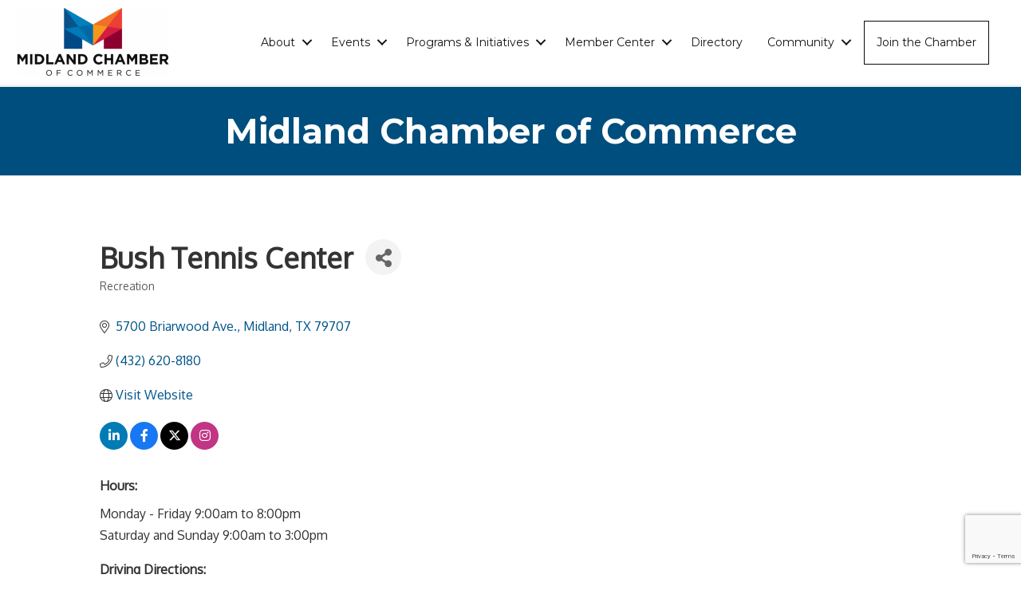

--- FILE ---
content_type: text/html; charset=utf-8
request_url: https://www.google.com/recaptcha/enterprise/anchor?ar=1&k=6LfI_T8rAAAAAMkWHrLP_GfSf3tLy9tKa839wcWa&co=aHR0cHM6Ly9idXNpbmVzcy5taWRsYW5kdHhjaGFtYmVyLmNvbTo0NDM.&hl=en&v=PoyoqOPhxBO7pBk68S4YbpHZ&size=invisible&anchor-ms=20000&execute-ms=30000&cb=e0a9iqi14qv
body_size: 48709
content:
<!DOCTYPE HTML><html dir="ltr" lang="en"><head><meta http-equiv="Content-Type" content="text/html; charset=UTF-8">
<meta http-equiv="X-UA-Compatible" content="IE=edge">
<title>reCAPTCHA</title>
<style type="text/css">
/* cyrillic-ext */
@font-face {
  font-family: 'Roboto';
  font-style: normal;
  font-weight: 400;
  font-stretch: 100%;
  src: url(//fonts.gstatic.com/s/roboto/v48/KFO7CnqEu92Fr1ME7kSn66aGLdTylUAMa3GUBHMdazTgWw.woff2) format('woff2');
  unicode-range: U+0460-052F, U+1C80-1C8A, U+20B4, U+2DE0-2DFF, U+A640-A69F, U+FE2E-FE2F;
}
/* cyrillic */
@font-face {
  font-family: 'Roboto';
  font-style: normal;
  font-weight: 400;
  font-stretch: 100%;
  src: url(//fonts.gstatic.com/s/roboto/v48/KFO7CnqEu92Fr1ME7kSn66aGLdTylUAMa3iUBHMdazTgWw.woff2) format('woff2');
  unicode-range: U+0301, U+0400-045F, U+0490-0491, U+04B0-04B1, U+2116;
}
/* greek-ext */
@font-face {
  font-family: 'Roboto';
  font-style: normal;
  font-weight: 400;
  font-stretch: 100%;
  src: url(//fonts.gstatic.com/s/roboto/v48/KFO7CnqEu92Fr1ME7kSn66aGLdTylUAMa3CUBHMdazTgWw.woff2) format('woff2');
  unicode-range: U+1F00-1FFF;
}
/* greek */
@font-face {
  font-family: 'Roboto';
  font-style: normal;
  font-weight: 400;
  font-stretch: 100%;
  src: url(//fonts.gstatic.com/s/roboto/v48/KFO7CnqEu92Fr1ME7kSn66aGLdTylUAMa3-UBHMdazTgWw.woff2) format('woff2');
  unicode-range: U+0370-0377, U+037A-037F, U+0384-038A, U+038C, U+038E-03A1, U+03A3-03FF;
}
/* math */
@font-face {
  font-family: 'Roboto';
  font-style: normal;
  font-weight: 400;
  font-stretch: 100%;
  src: url(//fonts.gstatic.com/s/roboto/v48/KFO7CnqEu92Fr1ME7kSn66aGLdTylUAMawCUBHMdazTgWw.woff2) format('woff2');
  unicode-range: U+0302-0303, U+0305, U+0307-0308, U+0310, U+0312, U+0315, U+031A, U+0326-0327, U+032C, U+032F-0330, U+0332-0333, U+0338, U+033A, U+0346, U+034D, U+0391-03A1, U+03A3-03A9, U+03B1-03C9, U+03D1, U+03D5-03D6, U+03F0-03F1, U+03F4-03F5, U+2016-2017, U+2034-2038, U+203C, U+2040, U+2043, U+2047, U+2050, U+2057, U+205F, U+2070-2071, U+2074-208E, U+2090-209C, U+20D0-20DC, U+20E1, U+20E5-20EF, U+2100-2112, U+2114-2115, U+2117-2121, U+2123-214F, U+2190, U+2192, U+2194-21AE, U+21B0-21E5, U+21F1-21F2, U+21F4-2211, U+2213-2214, U+2216-22FF, U+2308-230B, U+2310, U+2319, U+231C-2321, U+2336-237A, U+237C, U+2395, U+239B-23B7, U+23D0, U+23DC-23E1, U+2474-2475, U+25AF, U+25B3, U+25B7, U+25BD, U+25C1, U+25CA, U+25CC, U+25FB, U+266D-266F, U+27C0-27FF, U+2900-2AFF, U+2B0E-2B11, U+2B30-2B4C, U+2BFE, U+3030, U+FF5B, U+FF5D, U+1D400-1D7FF, U+1EE00-1EEFF;
}
/* symbols */
@font-face {
  font-family: 'Roboto';
  font-style: normal;
  font-weight: 400;
  font-stretch: 100%;
  src: url(//fonts.gstatic.com/s/roboto/v48/KFO7CnqEu92Fr1ME7kSn66aGLdTylUAMaxKUBHMdazTgWw.woff2) format('woff2');
  unicode-range: U+0001-000C, U+000E-001F, U+007F-009F, U+20DD-20E0, U+20E2-20E4, U+2150-218F, U+2190, U+2192, U+2194-2199, U+21AF, U+21E6-21F0, U+21F3, U+2218-2219, U+2299, U+22C4-22C6, U+2300-243F, U+2440-244A, U+2460-24FF, U+25A0-27BF, U+2800-28FF, U+2921-2922, U+2981, U+29BF, U+29EB, U+2B00-2BFF, U+4DC0-4DFF, U+FFF9-FFFB, U+10140-1018E, U+10190-1019C, U+101A0, U+101D0-101FD, U+102E0-102FB, U+10E60-10E7E, U+1D2C0-1D2D3, U+1D2E0-1D37F, U+1F000-1F0FF, U+1F100-1F1AD, U+1F1E6-1F1FF, U+1F30D-1F30F, U+1F315, U+1F31C, U+1F31E, U+1F320-1F32C, U+1F336, U+1F378, U+1F37D, U+1F382, U+1F393-1F39F, U+1F3A7-1F3A8, U+1F3AC-1F3AF, U+1F3C2, U+1F3C4-1F3C6, U+1F3CA-1F3CE, U+1F3D4-1F3E0, U+1F3ED, U+1F3F1-1F3F3, U+1F3F5-1F3F7, U+1F408, U+1F415, U+1F41F, U+1F426, U+1F43F, U+1F441-1F442, U+1F444, U+1F446-1F449, U+1F44C-1F44E, U+1F453, U+1F46A, U+1F47D, U+1F4A3, U+1F4B0, U+1F4B3, U+1F4B9, U+1F4BB, U+1F4BF, U+1F4C8-1F4CB, U+1F4D6, U+1F4DA, U+1F4DF, U+1F4E3-1F4E6, U+1F4EA-1F4ED, U+1F4F7, U+1F4F9-1F4FB, U+1F4FD-1F4FE, U+1F503, U+1F507-1F50B, U+1F50D, U+1F512-1F513, U+1F53E-1F54A, U+1F54F-1F5FA, U+1F610, U+1F650-1F67F, U+1F687, U+1F68D, U+1F691, U+1F694, U+1F698, U+1F6AD, U+1F6B2, U+1F6B9-1F6BA, U+1F6BC, U+1F6C6-1F6CF, U+1F6D3-1F6D7, U+1F6E0-1F6EA, U+1F6F0-1F6F3, U+1F6F7-1F6FC, U+1F700-1F7FF, U+1F800-1F80B, U+1F810-1F847, U+1F850-1F859, U+1F860-1F887, U+1F890-1F8AD, U+1F8B0-1F8BB, U+1F8C0-1F8C1, U+1F900-1F90B, U+1F93B, U+1F946, U+1F984, U+1F996, U+1F9E9, U+1FA00-1FA6F, U+1FA70-1FA7C, U+1FA80-1FA89, U+1FA8F-1FAC6, U+1FACE-1FADC, U+1FADF-1FAE9, U+1FAF0-1FAF8, U+1FB00-1FBFF;
}
/* vietnamese */
@font-face {
  font-family: 'Roboto';
  font-style: normal;
  font-weight: 400;
  font-stretch: 100%;
  src: url(//fonts.gstatic.com/s/roboto/v48/KFO7CnqEu92Fr1ME7kSn66aGLdTylUAMa3OUBHMdazTgWw.woff2) format('woff2');
  unicode-range: U+0102-0103, U+0110-0111, U+0128-0129, U+0168-0169, U+01A0-01A1, U+01AF-01B0, U+0300-0301, U+0303-0304, U+0308-0309, U+0323, U+0329, U+1EA0-1EF9, U+20AB;
}
/* latin-ext */
@font-face {
  font-family: 'Roboto';
  font-style: normal;
  font-weight: 400;
  font-stretch: 100%;
  src: url(//fonts.gstatic.com/s/roboto/v48/KFO7CnqEu92Fr1ME7kSn66aGLdTylUAMa3KUBHMdazTgWw.woff2) format('woff2');
  unicode-range: U+0100-02BA, U+02BD-02C5, U+02C7-02CC, U+02CE-02D7, U+02DD-02FF, U+0304, U+0308, U+0329, U+1D00-1DBF, U+1E00-1E9F, U+1EF2-1EFF, U+2020, U+20A0-20AB, U+20AD-20C0, U+2113, U+2C60-2C7F, U+A720-A7FF;
}
/* latin */
@font-face {
  font-family: 'Roboto';
  font-style: normal;
  font-weight: 400;
  font-stretch: 100%;
  src: url(//fonts.gstatic.com/s/roboto/v48/KFO7CnqEu92Fr1ME7kSn66aGLdTylUAMa3yUBHMdazQ.woff2) format('woff2');
  unicode-range: U+0000-00FF, U+0131, U+0152-0153, U+02BB-02BC, U+02C6, U+02DA, U+02DC, U+0304, U+0308, U+0329, U+2000-206F, U+20AC, U+2122, U+2191, U+2193, U+2212, U+2215, U+FEFF, U+FFFD;
}
/* cyrillic-ext */
@font-face {
  font-family: 'Roboto';
  font-style: normal;
  font-weight: 500;
  font-stretch: 100%;
  src: url(//fonts.gstatic.com/s/roboto/v48/KFO7CnqEu92Fr1ME7kSn66aGLdTylUAMa3GUBHMdazTgWw.woff2) format('woff2');
  unicode-range: U+0460-052F, U+1C80-1C8A, U+20B4, U+2DE0-2DFF, U+A640-A69F, U+FE2E-FE2F;
}
/* cyrillic */
@font-face {
  font-family: 'Roboto';
  font-style: normal;
  font-weight: 500;
  font-stretch: 100%;
  src: url(//fonts.gstatic.com/s/roboto/v48/KFO7CnqEu92Fr1ME7kSn66aGLdTylUAMa3iUBHMdazTgWw.woff2) format('woff2');
  unicode-range: U+0301, U+0400-045F, U+0490-0491, U+04B0-04B1, U+2116;
}
/* greek-ext */
@font-face {
  font-family: 'Roboto';
  font-style: normal;
  font-weight: 500;
  font-stretch: 100%;
  src: url(//fonts.gstatic.com/s/roboto/v48/KFO7CnqEu92Fr1ME7kSn66aGLdTylUAMa3CUBHMdazTgWw.woff2) format('woff2');
  unicode-range: U+1F00-1FFF;
}
/* greek */
@font-face {
  font-family: 'Roboto';
  font-style: normal;
  font-weight: 500;
  font-stretch: 100%;
  src: url(//fonts.gstatic.com/s/roboto/v48/KFO7CnqEu92Fr1ME7kSn66aGLdTylUAMa3-UBHMdazTgWw.woff2) format('woff2');
  unicode-range: U+0370-0377, U+037A-037F, U+0384-038A, U+038C, U+038E-03A1, U+03A3-03FF;
}
/* math */
@font-face {
  font-family: 'Roboto';
  font-style: normal;
  font-weight: 500;
  font-stretch: 100%;
  src: url(//fonts.gstatic.com/s/roboto/v48/KFO7CnqEu92Fr1ME7kSn66aGLdTylUAMawCUBHMdazTgWw.woff2) format('woff2');
  unicode-range: U+0302-0303, U+0305, U+0307-0308, U+0310, U+0312, U+0315, U+031A, U+0326-0327, U+032C, U+032F-0330, U+0332-0333, U+0338, U+033A, U+0346, U+034D, U+0391-03A1, U+03A3-03A9, U+03B1-03C9, U+03D1, U+03D5-03D6, U+03F0-03F1, U+03F4-03F5, U+2016-2017, U+2034-2038, U+203C, U+2040, U+2043, U+2047, U+2050, U+2057, U+205F, U+2070-2071, U+2074-208E, U+2090-209C, U+20D0-20DC, U+20E1, U+20E5-20EF, U+2100-2112, U+2114-2115, U+2117-2121, U+2123-214F, U+2190, U+2192, U+2194-21AE, U+21B0-21E5, U+21F1-21F2, U+21F4-2211, U+2213-2214, U+2216-22FF, U+2308-230B, U+2310, U+2319, U+231C-2321, U+2336-237A, U+237C, U+2395, U+239B-23B7, U+23D0, U+23DC-23E1, U+2474-2475, U+25AF, U+25B3, U+25B7, U+25BD, U+25C1, U+25CA, U+25CC, U+25FB, U+266D-266F, U+27C0-27FF, U+2900-2AFF, U+2B0E-2B11, U+2B30-2B4C, U+2BFE, U+3030, U+FF5B, U+FF5D, U+1D400-1D7FF, U+1EE00-1EEFF;
}
/* symbols */
@font-face {
  font-family: 'Roboto';
  font-style: normal;
  font-weight: 500;
  font-stretch: 100%;
  src: url(//fonts.gstatic.com/s/roboto/v48/KFO7CnqEu92Fr1ME7kSn66aGLdTylUAMaxKUBHMdazTgWw.woff2) format('woff2');
  unicode-range: U+0001-000C, U+000E-001F, U+007F-009F, U+20DD-20E0, U+20E2-20E4, U+2150-218F, U+2190, U+2192, U+2194-2199, U+21AF, U+21E6-21F0, U+21F3, U+2218-2219, U+2299, U+22C4-22C6, U+2300-243F, U+2440-244A, U+2460-24FF, U+25A0-27BF, U+2800-28FF, U+2921-2922, U+2981, U+29BF, U+29EB, U+2B00-2BFF, U+4DC0-4DFF, U+FFF9-FFFB, U+10140-1018E, U+10190-1019C, U+101A0, U+101D0-101FD, U+102E0-102FB, U+10E60-10E7E, U+1D2C0-1D2D3, U+1D2E0-1D37F, U+1F000-1F0FF, U+1F100-1F1AD, U+1F1E6-1F1FF, U+1F30D-1F30F, U+1F315, U+1F31C, U+1F31E, U+1F320-1F32C, U+1F336, U+1F378, U+1F37D, U+1F382, U+1F393-1F39F, U+1F3A7-1F3A8, U+1F3AC-1F3AF, U+1F3C2, U+1F3C4-1F3C6, U+1F3CA-1F3CE, U+1F3D4-1F3E0, U+1F3ED, U+1F3F1-1F3F3, U+1F3F5-1F3F7, U+1F408, U+1F415, U+1F41F, U+1F426, U+1F43F, U+1F441-1F442, U+1F444, U+1F446-1F449, U+1F44C-1F44E, U+1F453, U+1F46A, U+1F47D, U+1F4A3, U+1F4B0, U+1F4B3, U+1F4B9, U+1F4BB, U+1F4BF, U+1F4C8-1F4CB, U+1F4D6, U+1F4DA, U+1F4DF, U+1F4E3-1F4E6, U+1F4EA-1F4ED, U+1F4F7, U+1F4F9-1F4FB, U+1F4FD-1F4FE, U+1F503, U+1F507-1F50B, U+1F50D, U+1F512-1F513, U+1F53E-1F54A, U+1F54F-1F5FA, U+1F610, U+1F650-1F67F, U+1F687, U+1F68D, U+1F691, U+1F694, U+1F698, U+1F6AD, U+1F6B2, U+1F6B9-1F6BA, U+1F6BC, U+1F6C6-1F6CF, U+1F6D3-1F6D7, U+1F6E0-1F6EA, U+1F6F0-1F6F3, U+1F6F7-1F6FC, U+1F700-1F7FF, U+1F800-1F80B, U+1F810-1F847, U+1F850-1F859, U+1F860-1F887, U+1F890-1F8AD, U+1F8B0-1F8BB, U+1F8C0-1F8C1, U+1F900-1F90B, U+1F93B, U+1F946, U+1F984, U+1F996, U+1F9E9, U+1FA00-1FA6F, U+1FA70-1FA7C, U+1FA80-1FA89, U+1FA8F-1FAC6, U+1FACE-1FADC, U+1FADF-1FAE9, U+1FAF0-1FAF8, U+1FB00-1FBFF;
}
/* vietnamese */
@font-face {
  font-family: 'Roboto';
  font-style: normal;
  font-weight: 500;
  font-stretch: 100%;
  src: url(//fonts.gstatic.com/s/roboto/v48/KFO7CnqEu92Fr1ME7kSn66aGLdTylUAMa3OUBHMdazTgWw.woff2) format('woff2');
  unicode-range: U+0102-0103, U+0110-0111, U+0128-0129, U+0168-0169, U+01A0-01A1, U+01AF-01B0, U+0300-0301, U+0303-0304, U+0308-0309, U+0323, U+0329, U+1EA0-1EF9, U+20AB;
}
/* latin-ext */
@font-face {
  font-family: 'Roboto';
  font-style: normal;
  font-weight: 500;
  font-stretch: 100%;
  src: url(//fonts.gstatic.com/s/roboto/v48/KFO7CnqEu92Fr1ME7kSn66aGLdTylUAMa3KUBHMdazTgWw.woff2) format('woff2');
  unicode-range: U+0100-02BA, U+02BD-02C5, U+02C7-02CC, U+02CE-02D7, U+02DD-02FF, U+0304, U+0308, U+0329, U+1D00-1DBF, U+1E00-1E9F, U+1EF2-1EFF, U+2020, U+20A0-20AB, U+20AD-20C0, U+2113, U+2C60-2C7F, U+A720-A7FF;
}
/* latin */
@font-face {
  font-family: 'Roboto';
  font-style: normal;
  font-weight: 500;
  font-stretch: 100%;
  src: url(//fonts.gstatic.com/s/roboto/v48/KFO7CnqEu92Fr1ME7kSn66aGLdTylUAMa3yUBHMdazQ.woff2) format('woff2');
  unicode-range: U+0000-00FF, U+0131, U+0152-0153, U+02BB-02BC, U+02C6, U+02DA, U+02DC, U+0304, U+0308, U+0329, U+2000-206F, U+20AC, U+2122, U+2191, U+2193, U+2212, U+2215, U+FEFF, U+FFFD;
}
/* cyrillic-ext */
@font-face {
  font-family: 'Roboto';
  font-style: normal;
  font-weight: 900;
  font-stretch: 100%;
  src: url(//fonts.gstatic.com/s/roboto/v48/KFO7CnqEu92Fr1ME7kSn66aGLdTylUAMa3GUBHMdazTgWw.woff2) format('woff2');
  unicode-range: U+0460-052F, U+1C80-1C8A, U+20B4, U+2DE0-2DFF, U+A640-A69F, U+FE2E-FE2F;
}
/* cyrillic */
@font-face {
  font-family: 'Roboto';
  font-style: normal;
  font-weight: 900;
  font-stretch: 100%;
  src: url(//fonts.gstatic.com/s/roboto/v48/KFO7CnqEu92Fr1ME7kSn66aGLdTylUAMa3iUBHMdazTgWw.woff2) format('woff2');
  unicode-range: U+0301, U+0400-045F, U+0490-0491, U+04B0-04B1, U+2116;
}
/* greek-ext */
@font-face {
  font-family: 'Roboto';
  font-style: normal;
  font-weight: 900;
  font-stretch: 100%;
  src: url(//fonts.gstatic.com/s/roboto/v48/KFO7CnqEu92Fr1ME7kSn66aGLdTylUAMa3CUBHMdazTgWw.woff2) format('woff2');
  unicode-range: U+1F00-1FFF;
}
/* greek */
@font-face {
  font-family: 'Roboto';
  font-style: normal;
  font-weight: 900;
  font-stretch: 100%;
  src: url(//fonts.gstatic.com/s/roboto/v48/KFO7CnqEu92Fr1ME7kSn66aGLdTylUAMa3-UBHMdazTgWw.woff2) format('woff2');
  unicode-range: U+0370-0377, U+037A-037F, U+0384-038A, U+038C, U+038E-03A1, U+03A3-03FF;
}
/* math */
@font-face {
  font-family: 'Roboto';
  font-style: normal;
  font-weight: 900;
  font-stretch: 100%;
  src: url(//fonts.gstatic.com/s/roboto/v48/KFO7CnqEu92Fr1ME7kSn66aGLdTylUAMawCUBHMdazTgWw.woff2) format('woff2');
  unicode-range: U+0302-0303, U+0305, U+0307-0308, U+0310, U+0312, U+0315, U+031A, U+0326-0327, U+032C, U+032F-0330, U+0332-0333, U+0338, U+033A, U+0346, U+034D, U+0391-03A1, U+03A3-03A9, U+03B1-03C9, U+03D1, U+03D5-03D6, U+03F0-03F1, U+03F4-03F5, U+2016-2017, U+2034-2038, U+203C, U+2040, U+2043, U+2047, U+2050, U+2057, U+205F, U+2070-2071, U+2074-208E, U+2090-209C, U+20D0-20DC, U+20E1, U+20E5-20EF, U+2100-2112, U+2114-2115, U+2117-2121, U+2123-214F, U+2190, U+2192, U+2194-21AE, U+21B0-21E5, U+21F1-21F2, U+21F4-2211, U+2213-2214, U+2216-22FF, U+2308-230B, U+2310, U+2319, U+231C-2321, U+2336-237A, U+237C, U+2395, U+239B-23B7, U+23D0, U+23DC-23E1, U+2474-2475, U+25AF, U+25B3, U+25B7, U+25BD, U+25C1, U+25CA, U+25CC, U+25FB, U+266D-266F, U+27C0-27FF, U+2900-2AFF, U+2B0E-2B11, U+2B30-2B4C, U+2BFE, U+3030, U+FF5B, U+FF5D, U+1D400-1D7FF, U+1EE00-1EEFF;
}
/* symbols */
@font-face {
  font-family: 'Roboto';
  font-style: normal;
  font-weight: 900;
  font-stretch: 100%;
  src: url(//fonts.gstatic.com/s/roboto/v48/KFO7CnqEu92Fr1ME7kSn66aGLdTylUAMaxKUBHMdazTgWw.woff2) format('woff2');
  unicode-range: U+0001-000C, U+000E-001F, U+007F-009F, U+20DD-20E0, U+20E2-20E4, U+2150-218F, U+2190, U+2192, U+2194-2199, U+21AF, U+21E6-21F0, U+21F3, U+2218-2219, U+2299, U+22C4-22C6, U+2300-243F, U+2440-244A, U+2460-24FF, U+25A0-27BF, U+2800-28FF, U+2921-2922, U+2981, U+29BF, U+29EB, U+2B00-2BFF, U+4DC0-4DFF, U+FFF9-FFFB, U+10140-1018E, U+10190-1019C, U+101A0, U+101D0-101FD, U+102E0-102FB, U+10E60-10E7E, U+1D2C0-1D2D3, U+1D2E0-1D37F, U+1F000-1F0FF, U+1F100-1F1AD, U+1F1E6-1F1FF, U+1F30D-1F30F, U+1F315, U+1F31C, U+1F31E, U+1F320-1F32C, U+1F336, U+1F378, U+1F37D, U+1F382, U+1F393-1F39F, U+1F3A7-1F3A8, U+1F3AC-1F3AF, U+1F3C2, U+1F3C4-1F3C6, U+1F3CA-1F3CE, U+1F3D4-1F3E0, U+1F3ED, U+1F3F1-1F3F3, U+1F3F5-1F3F7, U+1F408, U+1F415, U+1F41F, U+1F426, U+1F43F, U+1F441-1F442, U+1F444, U+1F446-1F449, U+1F44C-1F44E, U+1F453, U+1F46A, U+1F47D, U+1F4A3, U+1F4B0, U+1F4B3, U+1F4B9, U+1F4BB, U+1F4BF, U+1F4C8-1F4CB, U+1F4D6, U+1F4DA, U+1F4DF, U+1F4E3-1F4E6, U+1F4EA-1F4ED, U+1F4F7, U+1F4F9-1F4FB, U+1F4FD-1F4FE, U+1F503, U+1F507-1F50B, U+1F50D, U+1F512-1F513, U+1F53E-1F54A, U+1F54F-1F5FA, U+1F610, U+1F650-1F67F, U+1F687, U+1F68D, U+1F691, U+1F694, U+1F698, U+1F6AD, U+1F6B2, U+1F6B9-1F6BA, U+1F6BC, U+1F6C6-1F6CF, U+1F6D3-1F6D7, U+1F6E0-1F6EA, U+1F6F0-1F6F3, U+1F6F7-1F6FC, U+1F700-1F7FF, U+1F800-1F80B, U+1F810-1F847, U+1F850-1F859, U+1F860-1F887, U+1F890-1F8AD, U+1F8B0-1F8BB, U+1F8C0-1F8C1, U+1F900-1F90B, U+1F93B, U+1F946, U+1F984, U+1F996, U+1F9E9, U+1FA00-1FA6F, U+1FA70-1FA7C, U+1FA80-1FA89, U+1FA8F-1FAC6, U+1FACE-1FADC, U+1FADF-1FAE9, U+1FAF0-1FAF8, U+1FB00-1FBFF;
}
/* vietnamese */
@font-face {
  font-family: 'Roboto';
  font-style: normal;
  font-weight: 900;
  font-stretch: 100%;
  src: url(//fonts.gstatic.com/s/roboto/v48/KFO7CnqEu92Fr1ME7kSn66aGLdTylUAMa3OUBHMdazTgWw.woff2) format('woff2');
  unicode-range: U+0102-0103, U+0110-0111, U+0128-0129, U+0168-0169, U+01A0-01A1, U+01AF-01B0, U+0300-0301, U+0303-0304, U+0308-0309, U+0323, U+0329, U+1EA0-1EF9, U+20AB;
}
/* latin-ext */
@font-face {
  font-family: 'Roboto';
  font-style: normal;
  font-weight: 900;
  font-stretch: 100%;
  src: url(//fonts.gstatic.com/s/roboto/v48/KFO7CnqEu92Fr1ME7kSn66aGLdTylUAMa3KUBHMdazTgWw.woff2) format('woff2');
  unicode-range: U+0100-02BA, U+02BD-02C5, U+02C7-02CC, U+02CE-02D7, U+02DD-02FF, U+0304, U+0308, U+0329, U+1D00-1DBF, U+1E00-1E9F, U+1EF2-1EFF, U+2020, U+20A0-20AB, U+20AD-20C0, U+2113, U+2C60-2C7F, U+A720-A7FF;
}
/* latin */
@font-face {
  font-family: 'Roboto';
  font-style: normal;
  font-weight: 900;
  font-stretch: 100%;
  src: url(//fonts.gstatic.com/s/roboto/v48/KFO7CnqEu92Fr1ME7kSn66aGLdTylUAMa3yUBHMdazQ.woff2) format('woff2');
  unicode-range: U+0000-00FF, U+0131, U+0152-0153, U+02BB-02BC, U+02C6, U+02DA, U+02DC, U+0304, U+0308, U+0329, U+2000-206F, U+20AC, U+2122, U+2191, U+2193, U+2212, U+2215, U+FEFF, U+FFFD;
}

</style>
<link rel="stylesheet" type="text/css" href="https://www.gstatic.com/recaptcha/releases/PoyoqOPhxBO7pBk68S4YbpHZ/styles__ltr.css">
<script nonce="o1JvUfazbUokN1AANUPqTw" type="text/javascript">window['__recaptcha_api'] = 'https://www.google.com/recaptcha/enterprise/';</script>
<script type="text/javascript" src="https://www.gstatic.com/recaptcha/releases/PoyoqOPhxBO7pBk68S4YbpHZ/recaptcha__en.js" nonce="o1JvUfazbUokN1AANUPqTw">
      
    </script></head>
<body><div id="rc-anchor-alert" class="rc-anchor-alert"></div>
<input type="hidden" id="recaptcha-token" value="[base64]">
<script type="text/javascript" nonce="o1JvUfazbUokN1AANUPqTw">
      recaptcha.anchor.Main.init("[\x22ainput\x22,[\x22bgdata\x22,\x22\x22,\[base64]/[base64]/[base64]/[base64]/[base64]/UltsKytdPUU6KEU8MjA0OD9SW2wrK109RT4+NnwxOTI6KChFJjY0NTEyKT09NTUyOTYmJk0rMTxjLmxlbmd0aCYmKGMuY2hhckNvZGVBdChNKzEpJjY0NTEyKT09NTYzMjA/[base64]/[base64]/[base64]/[base64]/[base64]/[base64]/[base64]\x22,\[base64]\\u003d\x22,\[base64]/[base64]/[base64]/CkWIwNnXDp8KPwpnDmMOzwr7Do8K2MS0aw48hCcORCFnDj8K7w7tSw43CgMONEMOBwoLCgGYRwrDCg8Oxw6lvDAxlwrTDi8KidzZZXGTDqcOMwo7Dgyl/LcK/wpXDjcO4wrjCmsKULwjDhmbDrsOTKsOYw7hsT2E6YRfDn1pxwr3DhWpwf8OtwozCicO0ajsRwpw2wp/[base64]/CkHXDsCslwqENw6LChcKCX13Ds8OMG1XDkMOobsK4VyjCqhlrw6Jxwq7CrDY+CcOYPyMwwpUzasKcwp3DgFPCjkzDvRrCmsOCwqbDp8KBVcO5YV8Mw6dJIWdNd8OQX33CocKDJcKDw7cFMg/DqxMdXFDDu8KEw4AxSsKuYAd7w6kGwr0KwoJGw7LCi0bCosKYLzY8X8KETMOAT8KsU2Bvwo7DtGwtwowbaATCrcOXwo0jBEVUw6EKwqjCoMKNEcKsLCEITX/DjMK5FcOQYsOvW1sgQm3DhcK1a8OfwoTDrhPDv1VkU0jDnQcVTFwWw4jDvSLDqifDhnPCv8OIwovDvcO7HsOQDcOFwodXRUJkXcKww6rCjcKME8OjM1pQOcOSw4Qdwq3Dr00Ewo/[base64]/CnklWdADDs8OYNRhIwoVDw6Y5wpTCmiJXw7PDlsK/Ox07OA5Aw5knwpbDvT0FSMOuSh0ow7vCpMO5XcObZ0bChMObNcKVwpnDtMOMEzJeXUYUw4LCuTYdwpHCjsOUwqXCnsOyKwDDmH9YW2sXw6fCj8K0NRVewqTCpMKWAjsbQsKTbQxUw55Xw7VSHsOfw4V2wr/[base64]/w6QuBi5xbcKYw4bDhHQnSgbDulnCpsOiYMOuw5TDsMKnVSYrPxl4SUjDokvCu3PDlSc0w7Viw6RZwp1/fCsdL8KVfjJHw4ZoOhXCocKoIEPCqsOnaMK7RsOIwrrCgcKQw7M8w7FLwrkcZcOMWcKfw5vDgsO+wpAdP8KDw5xAwp/ChsOGAsOEwpBkwo46T1hHAhYpwo3Ch8Kle8Kfw7Q0wqLDjMK4EsOlw4TCsxDCvRHDlTwWwqUqKsOBwr3DncKkw6HDjjDDnAoFG8KQUxVgw4nDhcKMTsOpw65Mw5ZMwqTDln7DjsO/[base64]/Dl8KZw5fCuDLDkwbDixwee8OxSWgQIB7CkR9lLEMkw63DpMKnUWdCTRXClMOHwrkRCQ80eAfDqcOXwp/CsMO0w5HCqlTCocO/w5vCjgtzwqzDusK5woDCsMKRDV/DnsOew51Kw485w4fDgcOVw7Utw7BDMx11OcONBjPDgj3ChsOdf8ONGcKXwo3DtsOMI8OXw5JqH8OWMGrClg0Nw48qRMOufMKqVUdEw70WZcKwTV/DjsKPWRPDnsK5P8OgVHDCmlhwH3rCkBvCqF9FIMOzZ2x7w5rDmRjCsMOiwo0Bw7xkw5PDhsO/w65nRlXDiMOMw7vDjUzDhsKLRMKDw5DDvUHClgLDs8K2w4rDlRpkB8K6CDzCo1/DnsOQw5rCoTYGblbCoDPDssODCMKbwr/[base64]/w6cBw49+w5rCqUgMwrhfwq3Dt3zCu8OUD2/[base64]/DtG4nw58Zwr7DmMOQwr/CosKCwrvDnEhCwq3CghdyIgDCmsKKw5djT20oEzbCiADCpzBgwot7wqHDnn0hwrjCkDLDu1vDksKyeh3CpWfDgSYkdxbCicK1S1Zvw7zDvFbDjz3DkHtSw7PDmsOwwoTDhxFZw6kiTcOUIsOmw5zCh8OIC8KnUsOSw5fDqsK/DsOBIsOLJcK2wovCgMOLwp0NwoPCp3s8w7pAwqEaw7k9wr3DgQrDrzLDjcOWwpHChWIUwo7CvMO/ITFmworDvFfCrCLDhEPDmCpOw4kqwq4aw5UBTjx0PVN9LMOSLMOfwpsmw5vCqk5PAzU9w7vDr8O4EsO7fUksworDmMKxw77CicOfwqspw7jDk8OLLcKYw4fDtcOQSiB8w7fCmVzCmnnCiV7Cv1fCnirCnm8/fD4pw5Vmw4HCskR3w7rCvMO+wpTDtcOiwogcwr57K8OmwoBFd141wqVRO8OrwoJDw5UQJ1sIw4wlaAvCocK5Mgpawr/DlDbDp8K6wqXDvsK/[base64]/DvMOoDzbCrQXDj8K5HiPCgD03wrAqwrfDmcOhO1zDrMKiw6B+w6PCl3nDlRDCusKOPSAWVcKCTMK+wpvDpsKXAsOxdC1vXCUVwrXCpGzCjcOFwo7CtMOjCMO8IiLCrjNiwpfCkMOYwq/DoMKqEDrCh3oowpHCsMOHw5pQfxjCmix3w6RCwpfCrz15O8KFWxPDksOKwp11KFJ7a8KOwqAHw7PClsOVw70bwpjDhDYbw6F5OsOXfMOywolswrHDgMKewqjCunRkDQ7DplxdFcOUwrHDgU46I8OcIcOvwrvDhUAFaDvCl8OmJB7CjmMsCcOKwpbDnsKeUxLDun/Dg8O/McOVED3DpcOvCcKawpDDrCkVwpLChcOnOcOTPsKXw73CpioAGBvDuRvDtDFTwqFcwojCh8KpBMK/a8K3wqlxDnNewoTCrMKCw5jCsMO2wq84ORFGH8OoKsOswr1jfg14w7Jzw5bDtMO/w7ohwrPDgw9HwrLCrVoVw4fDm8OaC3/DncOawoVOw5nDnTPCiXTDu8Kww6NkwrfChGPDucOSw5ZUdMOwUi/DksKJw4EZOMKyJsO7woZMw6t/[base64]/wrtsw4NNaRVWCyLDqsOsSMOXe0EOI8Olw70UwojDsB/CnGklwpjCkMOpLMOxKGnDiC1Sw4t5wrzDncKvWUXCvWAnC8OYwo3Du8OaXMOrw5DClVTDsTA5SMOOR39yUcK+QsK0wpojw5dwwoXCkMKjwqHCg1Qrwp/ClxY8YsOewogAE8KsB0gAQMOow7rClMOaw73DqCHCrsKWwoTCpEbDqXXCsz3DncKQCnPDiQrCgBHDiBVLwrNWwq81wqXDjiJEwqDCt35Bw77Dgz/CpXLCsTnDlMKcw6Y1w4bDpsKzBAzCuCrDnh1cF3bDv8OHwo/Cv8OmAMK6w7YiwrvDgD4owoDDoHheesKDw4bChsK/FcKlwpp0wqzDusOgSsK5wp3CpBnCtcO6E1RGAyRZw6DCkUbCl8Kewp8rw7PClsKYw6DCicKUw4Z2FwIGw48twqBtWzQObsKEFXrCpQRvSsOVwowHw4p2w5jCogLCnsOhHEfCh8OQwrVmw6MCOMOawp/Cgnl1MMKywqJzbWbCiDF2w57DmiLDjsKEH8KkBMKfKcODw6YjwqPCvcOFDsOrwqLClMOif2A1wrAcwobDhsO3R8OVwr5lwr3DucKUwrwEeXDCicOaJsORScOpblUAw55LaC5mw6/DusK2woVKZMK+JsOIJ8O2wqfDuWjDiiVtw57CqcKvw7PDj3jCiEMnwpYxTlzDtCtKVcKew51Sw5zChMKIaBBBJMOCIcKxwqTDuMK2wpTCnMOyK33DrsOXWMOUw6LDoDDDu8K0P2wJwrESwrbCusO/w5shUMKrZQnCl8Omw4bDuQbDssOiT8KSwp0EcwgJOQF4LjtYwqXDs8OsX042w6DDizIIwrtdUMKzw6jCosKaw5fClGoFcA4Vchd/OHJww4LDmyZOKcKWw58Gw47DlUpOT8OXVMKeTcKYw7LClsKdXzxcaj/ChEUvNMKIJ0DCiTsSwrXDqMOeFcOiw7PDsnPCl8K5wrJ8wolvUMKHw7nDk8OawrJNw5DDpsOAwprDrhHCphLCrWnCp8K1w7TDjF3Cq8O6wp3DisKEEhkrwrEiwqNZNMOSeDzDgMKheDPDicOpKGbCrxjDqMKqHcOleUIawpTCrV8Fw7cFwpwzworCrx/DncKAF8Olw6khSHg/dsOLY8KJL3fCtlwWw7QGTEpuwrbCncKXeRrCgkDCuMKmLWXDlsOcQB1eHcK8w5HDnzEGw5jCncKewpvCuAwgd8OFPDYzQ1kiw7MvaUNGVMK2w5lxPndACEfDh8Krw4jChsK/wrtHQw5kwqDCtzzDnDHCmMOQwq4bCsOkEVh2w695DsKtwqguAsOgw7kswpHDrlzDmMO6N8OZd8K3L8KWR8KxbMOQwpU6PyLDjEjDripIwrZRwo9oK3lnGcKJGcKSMsOKVsK/YMOiwovCj3TDp8KuwqgadsONHMKuwrUrBMKKbMOdwpPDq0Q9w4I8bQ/[base64]/LXwxwoIGLmJSPMKiKlcZTyXCisKwcsKLwp3Dk8Oaw7vDkBh8CMKIwp7CgBBEOMKJw5JdDVfCrwd0b1Y1w7nCisO+wofDmVXDgQhfLsKyXlUGwqzDiUJpwo7DgBvCslttwo/Cs3Y4XDHDlXE1w77Cjn/[base64]/Dg8Onw7HDk1EcIzUYHQTCqsKeRsKMO2kQwpUwd8Oiw5F1V8OXEcOEw4VKMFImwrXDvMO/[base64]/[base64]/DpcKfw7E8w6vDl8KNwoM6wpcywq/DuSHDlGXCq8KKDcKzCwvCjsKzCFnChcOrKMOHw4o0w719bmkaw7wSJiDCh8Kaw7rDvVsDwoJidcK0F8KOOcK4wrMjDHRZw63Di8OIIcKxw7vCo8OzYk1dQ8KWw5HDlcK5w4nDhcK4H07CpMOtw5HCiBfDsB/DgwooYCPDnsOuwokGHMKww5RzG8O2b8OSw4M4UG3CqRjCumPDlCDDs8O8Hk3Dshozw5bDsjbDoMOcWGMew7TCpMOGwr8vw4VnV39PeURqLsKqw4l4w5suw7nDvCk6w44Ew6pmwoc2w5PCucK5AcOvLW5gJMKtwpxdHsKYw7fDlcKsw5hFDMOuw4twCH4IX8O8SG/CqsKvwoBHw54ew7bDvcO2JsKuaELDu8ONw6s6EsOIBztHPsK9RQEkJ1NdWMKkaF7CsDrChgtXOkPCi0pqwqpnwqIGw7jCkMKpwqfChsKkQMODaHbDhFDDq0ItJsKAD8KYTi8zw6/DpCJrI8KTw5NUwp8VwpZPwpIsw7nCg8Ojc8KwdcOeNGpdwoh/[base64]/DrRfCkB7Djm8vccK7BRnCoA7CjmzClMOWw6Vyw7nCn8OzaSjDsjcfw49aWMOGCAzDjW4EHnrCiMKxQQ8DwqxCwosgwpoLwok3RsO3KMKfw6Inwrx9OMKHWcOzwow/w5TDkW9ZwqRzwp3DisK7w6PCshplw5fCvsOkIMKcw77CvMOXw7MhFxwbOcO/ZsOJEwsKwqoYPMOpwq/Cric1BTDCr8KMwqBnFsK2eg3DicKLT19ww6wow5/[base64]/DkcOnXVvDujtmwrFnN0HCvcKRw7BUw5PCsQg0JhY5wpx3c8OVAFvClsOzw6c9KcKQCcKgw4YAwrQIw71Bw6zCn8OZUTvCrS/CmMO8fMK+w4oNwqzCsMOfw7HDkCbCqF/DohsUL8KawpYCwoAdw68GfcOld8ONwonCi8OfUgnCsX3DmsO+w4bChknCt8KcwqBIwqV5wo8QwoIKXcOuRF7CiMO/OFdbDMOmw40cPgZhw6Qlwq7Cq01rasOPwo4Ew5s2GcORVcKVwrnCmMK6IlXCqSTDm3jDusO6acKEwrITDAbCqh/CrsO/w4fCqsKpw4jDtGrDqsOuwqzDj8ORwobChsOmA8KrJlYrGhbCh8O+w4fDmDJAahJ3PsOsPh4QwpnDshTDocO2wo7DgsOcw7rDvT3DiR4Pw7nDkh/DiF8Qw4fCk8KeXMKIw5/DlMOuw441wpd+w7fCu11kw6d4w4pdWcKMwqfDt8OMEsKwwrbCo0fCpMKvwrPCpsKyaFLChcOCw50Sw4cbw7o/[base64]/DkcKmwrbCicKmDsO9w4fDkcOIw53CvX7CiU0QwqPCn8OPwp0Tw5wyw5LCl8Khw7Q2ccKXM8KnfcKUwpbDoX0lGWURw5bCig0CwqTCqsOwwp9qacOTw7VTwpfCnMKTwplRwpAsNh5+CcKIw6lJwr5mQl/DosKGI0dkw5cXB2LChcODw45pVcKew7fDskM4wo9GwrDCiGvDniV5w6TDpVk3DGh+AG5AAsKVwogqwq0pDMOow7BxwopOfF7CrMO5w4Aaw75qBsKuw4XDvzIQwpnDs33Djjp8Omouw50PQsO+WMK7w5ozw6omM8Kmw6nCrWfCoA7CicO1w5zCn8OIaQjDow/CsT5Qwrwfw4ptPxIpwozDusKDYl9rfsO7w4BvMjkEwqBIORXDqFtbeMOswpRrwpUGP8OEXMK3SRERw6nCgkJ1BhJ/dsKnw74BW8Knw5HCtH1jwqPCq8Otw5EQw7k6w4zDl8KKwp/CiMKaHk7Dq8OJwrhYw60EwqNRw7R/asKbRsKxw5cfw4FBPkfCujzCl8O6QsKjZRU4w6szeMK5DyTCqD1QdsOFCMO2XsKtXcKuw5vDhcOLw7XDkMKdI8OIaMKQw4zCs3g7wobDnxHDi8KDSW3CqGIFKsOcfcOBw43ChTsQesKMc8OBw55hT8OiWjAFQQTCoxsTwoXDr8K4wrd5wogsY0JXBybCu3/DucK9wroDVnJGw6jDpRbDigRmbS0ndcOpw5doVAxoJMOEw63DjsOzSMKmw5lcNF1DIcKsw743PsKZw7DDqMOwHcOqIgBFwq/CjFfDqsOrOH3Cs8KaTmccwrnDkW/DhRrDpiYrw4VNwocFw6ttwp/CpB/CuirDgRJZw40+w6ERw7LDgMKWwrfCrMO+GUzCucOxQgUkw69Rw4Q7woJLw4sIOmtAwpHDjMOVw6XCqsKewplBLklqwqxWfUrCpcKmwq7CtcKgwqk5w5QaL2hTTAt+fhh9wpFIwovCpcK8wonDoibDlsK0w6/DtX16w55Aw6Jcw7HCiwvDr8KKw5zCvMOOw77CkSs4QcKKbcKcwo9pc8OkwrPDu8O3ZcK8SsK+w7nCs3k6wqxJw5HDs8OcLsK0DzrCscO5wr4Xw6rDq8Oww4fDoSYaw6rDp8Ogw6cBwpPCskFCwrV2MMOtwqXDvMKaIznDpMOvwpd/eMOxfMO1wq/DhGrDpgMzwo/Dlll7w64mBsKFwqBETMKbQMO+KVhFw79uSMOtU8KfO8KSZMKKXcKMaCdSwpdqwrDDm8Ofw6/CqcKSB8OYbcKtSsKUwpXDhx8VTMObYcKbCcK7w5EDw77CtiTCjhd6wrVKQ0nDmVZsUnnCl8Kkw58WwpULL8K4TsKtw63CvsKIM0HCl8OWesOadhIwUsOhUiRaOcO4w7sPw57Dn0rDlwfDjB5sLn9Qa8KPwpjDp8KRSmbDkMO2EsOiEcOAwoLDmC8ndDV/wp/DmsKCwpRDw6zDmG/Csw7DggEdwrbDqVzDvx3CoWEyw6MsCU9CwobDuD3Cg8O9w7zCuXPDg8OOUsKxOcK2w4ITX0QAw6BMwrsyVyLDpVLCilzDuijDrXPCvMKvd8O2w5Eww43DmEzDksOhw65ZwojCvcOhEixgNsOrCcKcwqE/wqY9w6IYDhHDlBzDl8OVVljCocO6a3pJw6Z2c8Kbw6Azw5hUUnI6w77DhijCpjXDnMObPMOVXm7DtDM/f8Obw57Ci8OIwpbCrGhjCjjCvl3ClcOrw4zDkg/DtTPCgsKgWSXDiE7DrEHCkxzDv13DisKqwps0TcOuVF3Cvm93KCfCmcK4wpUdwrUjeMOVwpB2woXCtcO2w6cHwo3Dp8Kqw4TCjWDDrDUtwpHDoinCqR0zFnh1NC0Nwr1jHsOiwrNUwr9ywpbDlFTDry51EwlAw7rCpMOuDCgOwr/[base64]/[base64]/CtcKGF2RTw74tSsKPwqUaeMKbw5I4AUzCo2TDqQF3w7PDksO7w7F9w4ouCxXDucKAw4bCrFRrwq/[base64]/[base64]/Dh0HCrMKMw7g3wrliXsOqNQXCkxZSwqvDn8KiwpPClB7CllUYLsOqVcKqH8OOdsK3OknCuCkNZx8tXUDDsQ9EwqLCrcOvB8Kfw5ISIMOgDcK+A8Kxe3pVaRFvNiHDrlMXwrIuwrjDmHVCLMKrw5PDmcKSAMOyw5MXA3kKOcOnwo7Cmw/[base64]/CuBxYIsOKwoTChsO5wqTDtgQEw6c6OsKLw7I/IzrDuzleRF9jw7BRwpEhPMKJLB9EMMK/VRfCkl0dSMKFw7Umw6HDrMOIN8KZw4bDpsKQwokNFQnCtsK9wpTChGrDoVMawoBLw6JGwqTCk0TCrsOKQMK9w6BGScKSTcKPw7RDB8O0wrBew7zDicO6w7XCjz3DvHg/[base64]/DpiLChHXDgitLAsKEbMKFw6XDpMKCw6/Di8KCZsK1w4HCvELDoWfDpg1Rw61mw5Rjw5ArK8OOw4PCjcOJAcKcw7jCgiLDk8O1a8KawqjDv8O1w4bCqcKyw5x4wqgrw5F/TAvCjCzDlylWVcOWD8KeOsKKwrrDg199w64LURTCjwEGw4kFUg/Dh8KBwpnDkcKQwovDhQpCw6TCn8OqB8OAwo8Hw4EZDMKXw7ZZO8KvwojDh1vCiMKaw4zDgBQ6I8K0w5xDPyrDsMKVCAbDqsOpHR9TViPCj3HCukp2w5Qgb8ODf8O3w6XCv8KAKmfDmsOFwqfDqMK9w5tww5AfQsKowojClsK/[base64]/[base64]/CvjzCsRrCj0VmHcK+KsOQQMOqJMOScMOcw40vEUxzNxbCtsOyIhLDkMKfw5XDkEzCn8Kgw4NQXQ/DjnPCtV1QwqA4XsKoWsKpwrdCaBQvacONwqYiA8K+bi7DoCnDuAILADZvfMKMw7p1fcKPw6ZRwp9KwqbCoH1zw510AwXCksO2NMOyXzPDoz0WJAzCqTDCgMO+X8KKOSRSFm7DkcO/[base64]/CjMKAwqfCnjPDowtowpHCsMK8CsKaw4rDjcOUw4pUwrFQL8OPFMKDM8Orwo7CnMKtw4/CnnDDuAPDosOdE8Kjw7TCrcOYS8OMwpl4SzTCnkjDgk1Ew6rCoD9Sw4zDicO0KcOSJsOGFjjDkDXCj8K+H8O/w5Jgw7TCjMKbwpTCtSw2HsOpP13CnCnCqF7ChXLDiUs/wrU3RMKxw7TDrcOrwqZERBTCu19kMVzDgcOgUsOBYCVIwogSAsOLKMOLwrrCgMKqDlbDksO8wrnDkyE8wqfDvsKET8OgdsOhQw7CgMKufMKCLwsew74DwrTCj8O9GsOOIsOLworCqjnCmX8Cw6HDgDbCrT4gwrrCvRUQw5R/ckAfw5Yvw6RnAG7DvFPDosO+w6fDvjjDqcKGH8KvXVV3TcOWJMOkwqPCtiHCr8OqZcKbERjCtcKDwq/DlsKwJBXChMOJeMKzwpkfwrPDncOgw4bCksOGbWnCm2fCpcO1w7oxw5fCmMKXEgoMJlNAwpjCs2x/dCXCgkM0wo7CsMKjwqg7F8OPwpxrwrZfw4cCECHDk8KZwrhlKsKuwpUUasKkwpBZwpPCsgJuAcKEwoTCqMKOw4diwq3CvDrDgFFdKxAlA1LCosKpwpMeB3lEw63DvsKowrHCgjrClsKhVm07wqbCgmYWFMK+wpHDnMOBacOaGcOGwqDDl3FEEVnDsB/CqcO9wprDkB/CtMOsIBzCjsKCwo0iBkjDjjTDlzzCpy7DvhB3wrLCl1kGaDlGFcKTbl5CBGLCqMORWCMSaMO5OsOdwqM6wrVHfMKVRFJpwprCicO0bDLDi8KfcsKow6hAwpUKUhtfwpbChB3DlgtKw5UAw649AsKswpJgTXTCh8KzVHoKw7TDjsKcw7vDiMOmworDpHXDn0/CpWvCvDfDlcOrAzPCt08QW8Kpw6BPwqvCn2fDlsKrC1bDtBzDl8OMQ8KuMsKjwoHDiFICw6plwolFD8O3wo93wpvDl1PDqsKNCFTClg8NZ8OwCCfCn1EmRXBDYcOuw6zDpMOhwoBlEkrDgcKxTWcXw4MCEwfCnC/ChcOMSMK3W8KyW8O4w4TChAzDjlDCo8KWw5xJw4lJB8K8wrrCilvDg1HDolLDpFDClCTCtWzDoQkpdFjDoSolagddLMKKbzTDm8OfwqLDrMKDwpZRw5svw4DDok7CgUB6RMKHaDNoKQnCtsO/VkDDgMOdw67CvyhyCWPCvMKPwqVCUcKNwrIXwpkXecOJUy14A8ODw5k2cWZtw64qR8Olw7YiwrdXHMOpTD/Dv8O8w48Fw6fCkcOMCMKSwqplasKTb3fDp37DjWTCvUcqw6EEWFcKOQfChA0pKcKow4BAw53CvcOXwrXCmAkmDMOSYMODe3Y4JcOOw5g4woDCgh51wpgRwqNEwrDCnTBNfAsrOMKBwpDCqC/[base64]/WHVNY8OuLMKuIsKrw4vCoMOHw7hLXsOvXMOSw6w4bEXDqMKDf3zCkD1Kwothw4VsLVDDnGl9wp0KSh3CvCTChsOhwqwaw6UhIsK8C8OKC8Osd8O6w7XDkcO5w4bCnX1EwoQsDwBDVSlBJcOLS8OaCsKHesKMdRcswrYCwrHCk8KZO8ONZMOWwrVoNcOkwo4hw6/CusOFwppUw4sfwobDjgcZZQzDksOYV8KcwqPDosK/d8K2XsOhd0jDosK9w4zCpi9WwrbDtcKLBcOMw7ogJsOTw4HCvBRbOH02wq85RnPDlUhSw53ChcK7wrYDwq7DusOrw47CnMKyEjfCikvDnC/Cg8Kqwr5gWcKDVcK5wqs6GBbCoTTCj3gxwq8HEgXChsO1w47DqwENIy1awo9zwqFgwp46OzHDnHvDu0RMwqN6w6N+w5Z/w5LDmW7DncKow6PDncKAXgURw7nDtw/Ds8Kywp3CsBnCrEs0eWVXw5fDnSnDsxh4HMOzW8Ofw4MzEsOpw7nCscKtEsOvAnBeHS4MUMKERcKbwoFLL1/CncOuwqcgK3IEw54AeiLCqknDuV87w4XDmMK9CDfCin0cc8OgYMOhw6PCiVYbwoVXwp7CqCU9U8OnwofCsMKIwpnDoMK/w6xMGsKAw5hGw6/[base64]/DiMOZwpTChcKkJMKbwrvCqyXDpsKnwp4RZMKoCkJ8wqHClcOww7XCuQLDgEZfw7rDuXFBw7hHwrjCuMOhNQTCr8OFw5tPwqTChW5ZYBXCl03DucKGw53CnsKWOMKZw7toG8Oiw63CucOzXw3DsVPCqFxfwp/DgEjCnMKGH3NjIUDCk8O2RcK8cCTCmSnCgMOBwr4WwqnCjyPDoWRRw5fDumrCmGzDqMO1fMKpwp/Dgl8eDH/DpEpCCMKJMMKXTFUJXjrDhhc1VnTCtSkIw7x4wqLCk8OUVMKuwrzCv8Orw43CpE5xK8KgTWfCsiMiw7XCh8KeUlsFesKlwpk8w6AEIQPDpMK9e8KNRxnCoWjCusK1w6RNEG8tDXFgw70DwoRuw5vDq8K9w6/[base64]/[base64]/w5kRw5nCrmPCr8K1wrDCqAwMwqHComIsw77CijB/IwPDqmvDv8K/w54jw4DCssO8w4TDoMKJw45YQSw0O8KBJ1gTw5/[base64]/DmyJ/M0BQw7jDh8KiM1LCh8Kiw4bDmSfCl3vDiQrCljwZwofCssKxw7jDrig0UEpWwp5YXMKOwp4uwoDDoDzDpFLDoXZheCTCnsKBw5XDpcOjenHDmXDCt3nDp2rCscKDQcK8JsOYwqRrM8Kkw6B/X8KzwoV1RcK3w5diVSR/NkLCm8O/Dz7CqzzDpULDnRzDsGZEBcKtVCA9w4PDl8Kuw6xGwplIFMOwdSPDv2TCssKTw7hhZ33DlcKEwpQZcMKbwqPDsMKncsOhwpLCmgQVwpnDkGFXOMOww5PCu8OaPsORAsOrw41EWcKrw5xTVMOJwpHDrDHCscKuKgHCvsKZGsOQFsOYw4zDnsOody7Dh8O5wp/CpcO2dcK/wo3DjcOyw5YzwrAiEDM0w45GDHULW2XDrlfDnsOeMcK2UMO/w5c/KsOnGsKQw6cUwonCgsKjw6vDgSjDtsOqcMKBeBdmUR/Cr8OoAcKXw5DDucOgwplww4nDig02IGvCn2wyAUAqPHtCwq1iDMKmwoxoNV/CrA/DicOrwqt/woQ3NsKpPWXDrSkMbsOubRNFw5/CosOOcsK0Q1Byw45fA1nCiMOUQiLDmz9AwrXCqsKvw6Ukw5HDqMKJVMK9RE7DoS/CtMOsw6nDt04Cwp3DsMOhwoPDjToIwp1Qw6QRfMOjOcK2wqvCo0t1w5UiwpfDjikwwp3CjcK2XyLDh8OxOcOdJyANB3vCuDdCwpbDrsO7ScO1wrnDlcOZVxFbw4YHwpJLa8K/A8OzFXBZeMOGXCBtw7o3LMOMw7rCv2pMfsKIbMOkKMK6w5ZDwrUewrvCm8OWwoPCrXYEVDLDrMKHw5UPw5MWNB/CiBPDj8OfJQbDhcKlw4zCu8KCw6vCsiBWejMtw6pXwq7CiMO9woUNEMOhwo7DnxhEwoDCkgTDjhDDu8Kew7ogwp0mZWJWwqlqGsKMwrw3YWfCixjCjGo8w61wwo4hPlrDv0/[base64]/CncKPaMOTEQMoIcKILHXDkMOXw7YORWoTCFXDucK2w4nDlg5Cw6xIw4kMYkbCvsOjw5TDm8KWwq9dBsKcwoPDqk7DlMK1MTELwqLDhmJZGsOywrUcw7ElUcOfQAMOaRJhw4RBwonCvy4nw7vCu8K5CE/DqMKgw7/DvsO8wozCncK4wpAowrNcw7nDqlhGwqXDiXBZw73Di8KGwo5/w5vCpQU4wqnDjj7DgcKRwoEKw5cddMO7GnJdwrDDiw/[base64]/[base64]/Cpy3DuRVPTyLCrzMewqpPw7QRw57CrRLDoE7DjcOTIcK3wqFKw7zCq8Kiw47DoGF3S8K/I8K4w53CucO5P0FpOwTDlXETw47Dg2lOwqPCikTCpWRCw6IuB2DCk8O3w54Aw43Dr29BN8KBRMKnLcK7VyEBCcKNXsOBw4krdjzDlkDCt8KfRW1rEi1xwrgzCcKfw75jw67CqUtBw63DiAPDksOTw63Djz/DkDXDoxJ+wrzDjzcrYsO2E17ClBbDosKGw74VLC9cw6c6CcO2QsKxKWQ3NTnDmlPDm8KCGsOAHcOZRlHCp8Kvb8O/akPDkSXDg8KUNcOww6HDqGkaGUYTwqLDi8O5w47DjsOlwoXClMO8O3hHw6DDgCPDhcOJwrMHc1DCm8KNZiVtwpXDrMKZw4N5w6TClGh2w5sMwq03SxnDklsEw7bDrMKsEMKkw5QfMg1qYQPDqcKXTXLCgsK1Q09/[base64]/csO7w4PCmMKxw6APw4EQw6szScKzSxVWwpLDpcOiwr3CmcO7wqXDvlLConTCgcKRwr9Hw4vCrMKcU8KHw5x3S8OGwqTCsgAbIcKdwqMEw5kqwrXDncKNwphOFMKdUMKUw4XDuS7Cl2TDnUMlGhgiH1HCgcKTHcOyNGdPB3/Dii8jMgg3w5gTUH/DuSw3AAjCty9ow4FjwoVlZ8KWUsOSwoHDhcOORMKhw4EWOAgXSsK/wrjDiMOswopewpIKwo/DqMO2Z8K+wpIdS8K/[base64]/[base64]/CoTjCnUrDsMKBw6hLYsK5wqdNw5TDi8KYwo/CgivCuxopJcOEwpZZZ8KbM8KnWx1Uakp7w5DDocKiZHMWeMK8wqADw60Ww7c6AClzTjsuD8KuZMKUwpHDsMKLwo/DqVTDu8OaAsKWD8KiB8Kmw4/DhsKhw43Cvi3Din4lNWE0VErDqsOMQMOgHMKCJMKnwr4dIX8BCULCrTrCgVB6wpPDgC5IQMKtw6DDocKgwrJAw5V1wqrDi8KMwrbCtcOXMsK1w7/CjsOWwpYnWyzCjMKGw4jCucOQCH/DrsOBwrHDg8KWLyDDkBs+wocAJ8K+wpvDtThPw60MBcOHVyt5Z1Vdw5fDglIHVMOpVcKTOndgU2RrEcOGw7bDnsOhUsKMOwY7BVnCjAkQNhHClMKTwqnChRrDq2PDlsOIwr/CjQTDlhjCh8KJN8OpNcKcwq3DtMOvM8OUOcOFwoDCo3DDnE/CsAQuw6zCisKzNihUw7HCkx5+wrpmw6BtwqdRInAwwoxUw41ycS9JbUHDv1fDmsOAWGJow6EvHhbCsF48W8KoRsOpwqnCoDTCjsOvwqfCncOsIcO/eibCjXVqw7PDgWzDnMOaw4I1woDDusKzNBvDsBVqwovDryV+bRPDt8OvwpQDw5/DuBl4P8K/w4pWwrXDsMKMw4/[base64]/[base64]/VV9nTcKSKMO9wo7CoyXCm8OUwpRAworDmhzDkcOJBMO5AMOOCmFCcTlfw78oX1HCqsK3DGszw4/[base64]/DmMKGw5ZswoDCi8OKZMOsNcKtw51CwrEHwo0mDnDDkMOyNMOew7ZKwr5nwoccOgtnw5FGw6tpJsOPGWFNw6vDvsObwq/CosKjdQjDiBPDhhnDhlPCt8KDJcOQHw/Dj8OaJMKAw7RMCQXDn1HDgAXDsxcWwq3CvGsuwrXCtsKzwqRbwqZAJV3DqsK2wrojAy1ccMKkwobDmcKAJ8ODB8K7woEyGMOKw4PCssKKLxgzw67Cij9RUUN7w7nCtcKUEcKpWSrCj3NAwqZUHm/CocO+w7drJztPKMO5wpcfUsKLL8KgwrFVw55/[base64]/P8K3w74kw6wbIsOnw7AEw6hawo/CvcO/WBvDog7DhsOcw6TCoy5WFMKGwqzDqiA0SyvDlUxKwrIdC8OtwrgWcG/Dn8KCVRdww6FcbMOZwonDgcOKGsK0EcOzw5/CusK+FwJHwptBZsOPNsKDw7fDjWvDqsOVw6bCmVQKfcOkOEbCkQAUw7tTe3dfwpvDvFoHw5/CmsO6w5Q1BMOhwpHChcOiRcOQw4HDmcKDwq3CsjXCtHRrSFfDpMKBCkNqwrnDrcKOwpRMw6jDiMO+wqnCiktGZGQXw7s9wpjCgAYQw4g5wpQDw5LDlsOScsOCaMOAwprCi8OFwobCu2Q/w5TDisKPBBsoAcOeFj3DuyvDlSXCh8KOY8KHw5XDnsOwcVPCp8Ojw5kaPcORw6PDuFvCuMKEEG7CkUfCnwbCsE3DlcOCw5B+w7fCpSjCu1Iew7Arw5xXb8KpX8OfwrRcwrhpwrvCqwnCrjIvw4LDqCzCj1zDiywJwp/[base64]/DpjvDv8KDw63CoyLDtcOCw7jCtcOwaW5RHmZKFGFbNcOFw73CnsK9w5RAPFxKO8KJwps+VAzDiG9oWlnDknZbEFYOwo3CvMKkHx0rw7Fkw7ogwovDjHfCsMK+M0LCmMOYw4JQw5Irwpojw6/Cmj1GPcK4fMKBwqAEw6gGB8OjYwEGBmXCuQDDqcO6wrnDgDl5w4DCq2HDv8KeFw/Cp8OQN8O1w7FAAGPChXkUTG/DksKIQ8O1wq8kwrd4cydcw7/[base64]/[base64]/Cg8OIwrnCnzFzwrIsWG/ClTVqeSvDsh7CqcK6w6bDtHdNwphYw5gewrpCTcKta8OxHGfDosKmw6skKzlEeMOhJCNlY8OBwoJmT8OsesOTc8K7KQvDqkIvOsK/w4wawojDqsK7w7bDqMKjQHwhwoIaYsOkwr/Dq8OIccKLAMKPw7RTw4ZMwprDjFXCp8KVDGEHUyPDh2TCiGYNNFt5eCTDhy7Dhw/DmMOxfVUeNMKKw7TDlnfDkkLDu8OPw6nDoMOMw5Z6woxwK2zCp1bCuW/CohPDgV/DmMOXIMK7CsKOw5jDhDo+UE/DusONwpRUwr5CbDnCqEFhAwh9w7dvAj9ew5cjw4fDlcOUwoh8YcKKwqFFCkJJWmnDs8KZMMOVccOLZwhiwoVJL8KbYGZAwqYRwpciw6vDu8OBw4MtcgnDr8KPw4zCijVeE3ZqbsKUJULDv8KYwqFCcsKRS2U8PMOAf8ONwqkuBGgXV8ONZGvCti7Dl8KZw5/CucK9YMKnwroRw7nCvsK7AyHDtcKGaMO8QhpZS8OzJmzCrlw8w4HDvhbDuFfCmgTCgxnDnk1BwqPDkxjDusO8Ihs3D8KRwr5rw4UmwoXDrDM5w5NDI8K8fRTCq8KKccORfnzDrR/DuA8kNzwODsOgF8ObwpI8w7hCXcOHw4nDj0sjJVjDsMK6wrYGOsOmIiPDv8OPwoHDiMKKwr1aw5B2RX8aVQbCgl/[base64]/HcO8fVrDp8KiA8O8H8OhwqYKTMOGYMKAw65IDz7CgjzDkzdjw5Ame2fDvcKfU8OBwoYRd8K/V8K0GHzCt8OpaMK5w7/CmcKBCVxswpEKwq3Dl0dUwq7DozB4wr3Cp8KWOlFvCz0rU8OXKH7CljBdRTcwFmfDmA3CmcK0OkV2w6hSNMO3f8K6DsOhwqxvwp/DqgJdOgLDpwxHD2Zqw55xMC3CksOBc0bCiE0UwrkXI3MWwonDqsKRw4vCuMKdw4A3w6vCkBlFwpDDkcO6w6bCvMO0bzR0H8ODVifCosKzYsOIPjLCuj0Ow7nDu8O+w5nDicOPw7w2ZcOcAAzDuMK3w4MDw6zDjz/[base64]/wprCtFwbHsKFwoMreDrCt8OXw5wpGg4Jw6TDicKcGMOvw45DZCrCnMKQwoE5w4djT8KIw53DjsOSwpHDq8O9bF/CpXlCOk/DhW18dToRV8Kbw64DTcOwT8KZZ8OQw4UYZcKwwowWNMKjX8KDR1gaw5HCgcKdaMK/dgYABMOIS8Oswo7Cn2YdVCZQw414wqfDi8Kjwph8MMKZKcOVw59qw5jClMOJw4RlNcORI8OYRXTDv8KJw4wJwq17MFkgUMKdw7xnw5crwoIcUsKwwpYswrhzP8OuEsOmw4IGwrLCinLCisKZw7HDocOzDjIYbMOVRz/CsMK6woxEwpXCrMOrL8KVwo7DpcONwootfsKfw5k5fj7DmWs3fMK7w7nDlcOqw5U/W1TDih7DusOYdUHDhQ1URcKqI33DpMOFUcOeL8OYwqlCHMOWw5HCvsObwpTDrDNJIS/Dtj07w5tBw7wZbcKUwrjCicKow5gYw6DCpT4lw6rCpMKjwqjDljESwpdbwocOE8K1w7bDoijCiUXDmMOxecKewp/DnsKtPsKkwrTCisO0wpkMwqVOSBLDosK7Eipew5PCiMKNwqXDqcK0wooIwq7CgsOBw6MywrjCk8OVwqDCrcKzQRkYajDDhcKhFcKBcCrDtCsrL1XCix5ww7vCnCzClMOEwrITwqA9VlV+Z8Kbw5JyBwQIw7fCrWt0w7jDu8O7TGVbwq4xw7bDqMO2BcK/w5vDkGBaw6fCgcOSUVHCnMKswrXCoDgteGYww5QuBcONR3zCoxzDtcO9C8K6A8K/wr/[base64]/JMO2J8OZOcOHw7PDtsOzAFvCgRQsw6zDs8KuSsOcw54vw7LDusO2fg1uZ8Olw6DCmMOOYxs2bsOXwo5EwrDDtSvCssOlwqNFTsKIesObAsKlwqjCnsOwXHIOw7czw6pdwoDCg0jCksKpO8OPw5zDrQErwrI+wqxNwo5GwpPCuQHCuinDoldJwqbDvsOpwp/Ciw3CscO7w5zCunPCgz/DoAXDrsOFAHjDgDrCucOLwonDgMOnA8KJfMO8FsKCOcKrw5LCnMOWwpbCjG0jNjIQQnJuQsKEHMODw6vDrcO0w5tKwqzDqXUKNcKNQwlJJMOdfUhVw504wq4jAcKkXsOsLMKzbsOBXcKOw4kHdF/DucO3w60Df8KvwqtJw7vClHPCmMO9w4vCn8KNw7DDhMOiw6Acw4lmUcKtw4RUbkzCusOyAMKow7sowr/CqkTChsKGw4TDogTCgcKZcw14w4XCgRovQWJjfRkXeBxbwo/[base64]/Cr8O9w6fDsMK9wrErW8K5wpfCoTjDvsK8w5/[base64]/FMKnTjjCv8KtwrnDi8O8G8OuUwjDo8KHw7zCrRnDk8KHw7Fdw74Lwp3DrsOVw4dTFBoKE8K/w5Y0w6TCkQwhw7ILQ8Okw48FwqMzNMKQV8KYw5TDvcKZb8Kvwq0Ow6PDosKePRkRKsK5MRvCjsOxwoc6w5NAwo44wp7DosO3d8Krw4LCpsKtwp0TaTXDqcK7wpHCjsKKInUZw5PDrsKlSmLCrMO/wrbDuMOpw7bCrsORw4McwpvCssKMZcK2UMOcBS7DiFLCksKFXy7Cg8OtwpLDrMOnDnwTLCY9w7VXwopAw41IwptWClfCjE/DkSTDgF4mTMOzPAwgwoMJw5nDkRTCi8OpwrZqZsKkTS7DvwrClsK+d07CmSXClzopS8O4AHxiYHDDksO9w6M+wrIXdcO0w4bDnEnDnsOew4wJwp/Co1jDnRczT0jCiFE0d8KJLcK0D8KZasKuGcOTSyDDmMKXIsOQw7XDgsK6YsKPw6NvClHCoHXCn33CsMKZw4Z9HRLClxHChwVpwp4Cwqp/w5dAM2MUwoQgM8Oow5ZGw7VTH1/CosO7w7DDncOlwq0SeSDDixE1E8OYRcOvwos8wr/Ct8KfG8ORw5PDp1bDmgzDpmLCoFPDiMKuKXvChzpmOlzCusOBwqLDocKZwr3ChcO7wqrDkAZhTCFBwq3DlzNyVV4NI0cZYMOYworCpQ8PwpPDryNswrx3SsKUOMOfwrPCpMOjXFrCusK1Llwfw4vDrsOnUWcxw5thVcOWwrzDr8OlwpcOw5A/w6/DicKKAMOILT9FO8O0w6MCw7HChsO7EcOzwp7Cq0DDgsKPEcK6T8KUwqh3w7bDizFhwpbDvsOCwobCl0HDtcO/QsKYWzB3PDQmahx4w5NPfMKWO8ONw43CpcKcw5vDpTTDt8K3AXfCvHLCkMOewrhIJSYWwoEgw4Fkw7XCmcOLwpDDm8K2bMOONHsFw6sjwrhXwq47w5rDqcOgXkrCncKcZnrCrzbDsgTDhcOZwp3CsMOeDMK3SMOAw7Y8MMOQOMKjw4w1I3/DrX7Dr8OYw5PDg1AqCsKyw6JDQCQgRSxyw4LCpUzDuXsmCgfDsgPCnMOzw67CgMOXwoHCqj1lwq3DsnPDl8OQw4DDqnNtw6VmD8KLw4DCo2N3woTDqsKjwodAwpnCvg\\u003d\\u003d\x22],null,[\x22conf\x22,null,\x226LfI_T8rAAAAAMkWHrLP_GfSf3tLy9tKa839wcWa\x22,0,null,null,null,1,[21,125,63,73,95,87,41,43,42,83,102,105,109,121],[1017145,275],0,null,null,null,null,0,null,0,null,700,1,null,0,\[base64]/76lBhmnigkZhAoZnOKMAhnM8xEZ\x22,0,1,null,null,1,null,0,0,null,null,null,0],\x22https://business.midlandtxchamber.com:443\x22,null,[3,1,1],null,null,null,1,3600,[\x22https://www.google.com/intl/en/policies/privacy/\x22,\x22https://www.google.com/intl/en/policies/terms/\x22],\x22qAEyXP8+mZLjiLctVdFnLs9evP5kaOvjyy242XAJHjw\\u003d\x22,1,0,null,1,1769020548527,0,0,[96,142],null,[136,210,233],\x22RC-1q4ABLHyGRWwaQ\x22,null,null,null,null,null,\x220dAFcWeA6O1J3P_1u5ApftWgOZrbnoloATh8lNgOjKfFzFJeQRktT0zYynxS7IrR9w8rEIrpxxNKEUky16Ut-z2PYclXF9UBYHuw\x22,1769103348566]");
    </script></body></html>